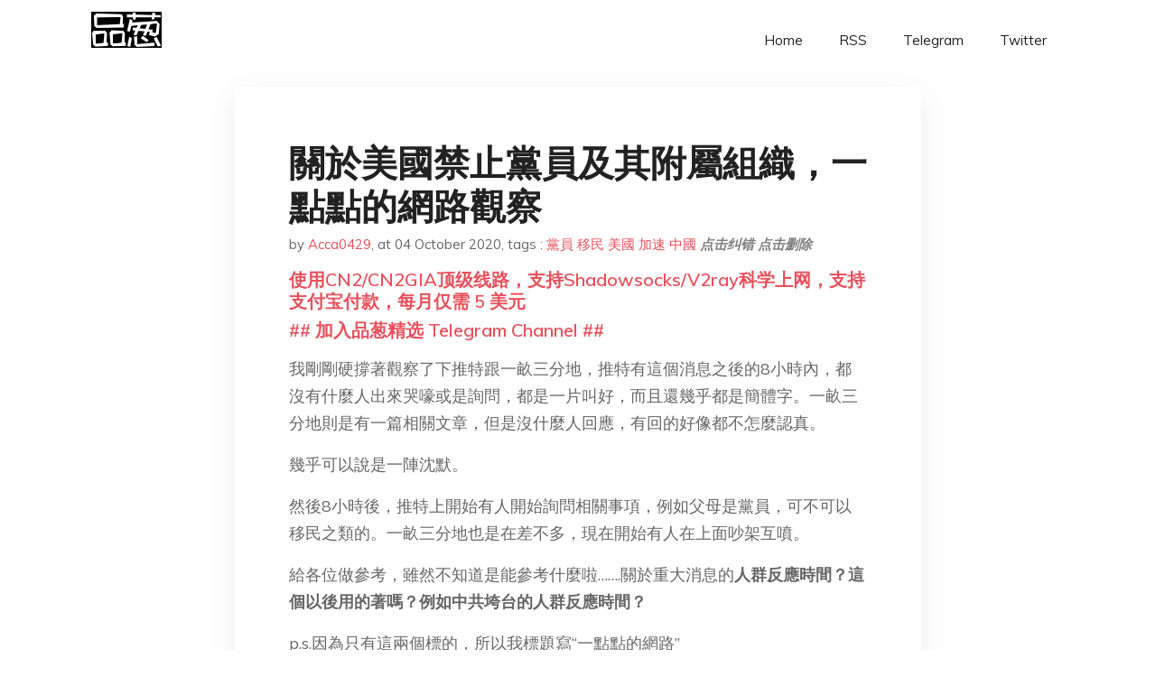

--- FILE ---
content_type: text/html; charset=utf-8
request_url: https://project-gutenberg.github.io/Pincong/post/8a4fe1efe9022b8805bbbce30b8ba205/?utm_source=see_also&utm_medium=%25E5%25B7%259D%25E6%2599%25AE%25E9%25A0%2592%25E5%25B8%2583%25E6%2596%25B0%25E5%2591%25BD%25E4%25BB%25A4-%25E7%25A6%2581%25E6%258A%2595%25E8%25B3%258731%25E5%25AE%25B6%25E4%25B8%25AD%25E5%259C%258B%25E8%25BB%258D%25E6%2596%25B9%25E8%2583%258C%25E6%2599%25AF%25E4%25BC%2581%25E6%25A5%25AD
body_size: 5164
content:
<!doctype html><html lang=zh-cn><head><meta charset=utf-8><title>關於美國禁止黨員及其附屬組織，一點點的網路觀察</title><meta name=viewport content="width=device-width,initial-scale=1,maximum-scale=1"><meta name=description content=" 我剛剛硬撐著觀察了下推特跟一畝三分地，推特有這個消息之後的8小時內，都沒有什麼人出來哭嚎或是詢問，都是一片叫好，而且還幾乎都是簡體字。一畝三分地則是有一篇相關文章，但是沒什麼人回應，有回的好像都不怎麼認真。
幾乎可以說是一陣沈默。
然後8小時後，推特上開始有人開始詢問相關事項，例如父母是黨員，可不可以移民之類的。一畝三分地也是在差不多，現在開始有人在上面吵架互噴。
給各位做參考，雖然不知道是能參考什麼啦&mldr;&mldr;.關於重大消息的人群反應時間？這個以後用的著嗎？例如中共垮台的人群反應時間？
p.s.因為只有這兩個標的，所以我標題寫“一點點的網路”
品葱用户 谢玉阳 评论于 2020-10-03 法轮功的三退网站的服务器又要爆炸的一天。虽然不确定有没有用。
嘛，当年出国前有和某个高人吃饭，高人说入党在国内是正面资产，在国外是负面资产。我就在大家都送礼入党的时候把入党申请撕了，现在想了想。当时那顿饭吃的还是挺值的。
品葱用户 rainf 评论于 2020-10-03 一亩三分地网站的名声都臭了，居然还有人关注。
品葱用户 **Acca0429 rainf** 评论于 2020-10-03
>>一亩三分地网站的名声都臭了，居然还有人关注。
因為很有趣。
品葱用户 **rubebe rainf** 评论于 2020-10-04
>>一亩三分地网站的名声都臭了，居然还有人关注。
歲靜粉的老窩，當然有觀察的價值嘍
品葱用户 奋德 评论于 2020-10-04 除了一亩三分地还有一个mitbbs吧，也是那种纯留学生才回去的网站。
品葱用户 **唐川普II Acca0429** 评论于 2020-10-04
>>因為很有趣。
偷窥粪坑真男人👍
品葱用户 gratesque 评论于 2020-10-04 要考虑他们8小时睡觉的时间吧
前天看到川普发推说自己被感染，消息几乎同步发到品葱的时候，北美那边的推特汉语圈也是一片寂静。
品葱用户 Enix123 评论于 2020-10-04 按这个规则，所有中国人都被禁止了。少先队，共青团都属于共产党附属组织 "><meta name=generator content="Hugo 0.100.2"><link rel=stylesheet href=../../plugins/bootstrap/bootstrap.min.css><link rel=stylesheet href=../../plugins/themify-icons/themify-icons.css><link rel=stylesheet href=https://project-gutenberg.github.io/Pincong/scss/style.min.css media=screen><link rel="shortcut icon" href=https://project-gutenberg.github.io/Pincong/images/favicon.png type=image/x-icon><link rel=icon href=https://project-gutenberg.github.io/Pincong/images/favicon.png type=image/x-icon><meta name=twitter:card content="summary_large_image"><meta name=og:title content=" 關於美國禁止黨員及其附屬組織，一點點的網路觀察 "><meta name=og:description content=" 我剛剛硬撐著觀察了下推特跟一畝三分地，推特有這個消息之後的8小時內，都沒有什麼人出來哭嚎或是詢問，都是一片叫好，而且還幾乎都是簡體字。一畝三分地則是有一篇相關文章，但是沒什麼人回應，有回的好像都不怎麼認真。
幾乎可以說是一陣沈默。
然後8小時後，推特上開始有人開始詢問相關事項，例如父母是黨員，可不可以移民之類的。一畝三分地也是在差不多，現在開始有人在上面吵架互噴。
給各位做參考，雖然不知道是能參考什麼啦&mldr;&mldr;.關於重大消息的人群反應時間？這個以後用的著嗎？例如中共垮台的人群反應時間？
p.s.因為只有這兩個標的，所以我標題寫“一點點的網路”
品葱用户 谢玉阳 评论于 2020-10-03 法轮功的三退网站的服务器又要爆炸的一天。虽然不确定有没有用。
嘛，当年出国前有和某个高人吃饭，高人说入党在国内是正面资产，在国外是负面资产。我就在大家都送礼入党的时候把入党申请撕了，现在想了想。当时那顿饭吃的还是挺值的。
品葱用户 rainf 评论于 2020-10-03 一亩三分地网站的名声都臭了，居然还有人关注。
品葱用户 **Acca0429 rainf** 评论于 2020-10-03
>>一亩三分地网站的名声都臭了，居然还有人关注。
因為很有趣。
品葱用户 **rubebe rainf** 评论于 2020-10-04
>>一亩三分地网站的名声都臭了，居然还有人关注。
歲靜粉的老窩，當然有觀察的價值嘍
品葱用户 奋德 评论于 2020-10-04 除了一亩三分地还有一个mitbbs吧，也是那种纯留学生才回去的网站。
品葱用户 **唐川普II Acca0429** 评论于 2020-10-04
>>因為很有趣。
偷窥粪坑真男人👍
品葱用户 gratesque 评论于 2020-10-04 要考虑他们8小时睡觉的时间吧
前天看到川普发推说自己被感染，消息几乎同步发到品葱的时候，北美那边的推特汉语圈也是一片寂静。
品葱用户 Enix123 评论于 2020-10-04 按这个规则，所有中国人都被禁止了。少先队，共青团都属于共产党附属组织 "><meta name=og:image content="https://project-gutenberg.github.io/Pincong//images/card/3.jpg"><script data-ad-client=ca-pub-6074407261372769 async src=https://pagead2.googlesyndication.com/pagead/js/adsbygoogle.js></script>
<script async src="https://www.googletagmanager.com/gtag/js?id=G-06HJ1E5XNH"></script>
<script>window.dataLayer=window.dataLayer||[];function gtag(){dataLayer.push(arguments)}gtag('js',new Date),gtag('config','G-06HJ1E5XNH')</script></head><body><header class="fixed-top navigation"><div class=container><nav class="navbar navbar-expand-lg navbar-light bg-transparent"><a class=navbar-brand href=https://project-gutenberg.github.io/Pincong/><img class=img-fluid src=https://project-gutenberg.github.io/Pincong//images/logo.png alt=品葱*精选></a>
<button class="navbar-toggler border-0" type=button data-toggle=collapse data-target=#navigation>
<i class="ti-menu h3"></i></button><div class="collapse navbar-collapse text-center" id=navigation><ul class="navbar-nav ml-auto"><li class=nav-item><a class=nav-link href=https://project-gutenberg.github.io/Pincong/>Home</a></li><li class=nav-item><a class=nav-link href=https://project-gutenberg.github.io/Pincong/post/index.xml>RSS</a></li><li class=nav-item><a class=nav-link href=https://bit.ly/2HrxEi0>Telegram</a></li><li class=nav-item><a class=nav-link href=https://twitter.com/speechfree3>Twitter</a></li></ul></div></nav></div></header><div class="py-5 d-none d-lg-block"></div><section class=main-content><div class=container><div class=row><div class="col-lg-8 mx-auto block shadow mb-5"><h2>關於美國禁止黨員及其附屬組織，一點點的網路觀察</h2><div class=mb-3><span>by <a href=https://project-gutenberg.github.io/Pincong/author/acca0429>Acca0429</a></span>,
<span>at 04 October 2020</span>, tags :
<a href=https://project-gutenberg.github.io/Pincong/tags/%e9%bb%a8%e5%93%a1>黨員</a>
<a href=https://project-gutenberg.github.io/Pincong/tags/%e7%a7%bb%e6%b0%91>移民</a>
<a href=https://project-gutenberg.github.io/Pincong/tags/%e7%be%8e%e5%9c%8b>美國</a>
<a href=https://project-gutenberg.github.io/Pincong/tags/%e5%8a%a0%e9%80%9f>加速</a>
<a href=https://project-gutenberg.github.io/Pincong/tags/%e4%b8%ad%e5%9c%8b>中國</a>
<a href=https://github.com/Project-Gutenberg/Pincong-data/edit/master/site/content/post/8a4fe1efe9022b8805bbbce30b8ba205.md style=color:gray><strong><i>点击纠错</i></strong></a>
<i></i><a href=https://github.com/Project-Gutenberg/Pincong-data/delete/master/site/content/post/8a4fe1efe9022b8805bbbce30b8ba205.md style=color:gray><strong><i>点击删除</i></strong></a></div><h5><a href=https://bit.ly/justmysock>使用CN2/CN2GIA顶级线路，支持Shadowsocks/V2ray科学上网，支持支付宝付款，每月仅需 5 美元</a></h5><h5><a href=https://bit.ly/2HrxEi0>## 加入品葱精选 Telegram Channel ##</a></h5><p></p><p>我剛剛硬撐著觀察了下推特跟一畝三分地，推特有這個消息之後的8小時內，都沒有什麼人出來哭嚎或是詢問，都是一片叫好，而且還幾乎都是簡體字。一畝三分地則是有一篇相關文章，但是沒什麼人回應，有回的好像都不怎麼認真。</p><p>幾乎可以說是一陣沈默。</p><p>然後8小時後，推特上開始有人開始詢問相關事項，例如父母是黨員，可不可以移民之類的。一畝三分地也是在差不多，現在開始有人在上面吵架互噴。</p><p>給各位做參考，雖然不知道是能參考什麼啦&mldr;&mldr;.關於重大消息的<strong>人群反應時間？這個以後用的著嗎？例如中共垮台的人群反應時間？</strong></p><p>p.s.因為只有這兩個標的，所以我標題寫“一點點的網路”</p><h3 id=品葱用户-谢玉阳-评论于-2020-10-03>品葱用户 <strong>谢玉阳</strong> 评论于 2020-10-03</h3><p>法轮功的三退网站的服务器又要爆炸的一天。虽然不确定有没有用。<br>嘛，当年出国前有和某个高人吃饭，高人说入党在国内是正面资产，在国外是负面资产。我就在大家都送礼入党的时候把入党申请撕了，现在想了想。当时那顿饭吃的还是挺值的。</p><h3 id=品葱用户-rainf-评论于-2020-10-03>品葱用户 <strong>rainf</strong> 评论于 2020-10-03</h3><p>一亩三分地网站的名声都臭了，居然还有人关注。</p><h3 id=品葱用户-acca0429>品葱用户 **Acca0429</h3><p>rainf** 评论于 2020-10-03</p><blockquote><p><a href=%22/article/item_id-509508#%22>>></a>一亩三分地网站的名声都臭了，居然还有人关注。</p></blockquote><p>因為很有趣。</p><h3 id=品葱用户-rubebe>品葱用户 **rubebe</h3><p>rainf** 评论于 2020-10-04</p><blockquote><p><a href=%22/article/item_id-509508#%22>>></a>一亩三分地网站的名声都臭了，居然还有人关注。</p></blockquote><p>歲靜粉的老窩，當然有觀察的價值嘍</p><h3 id=品葱用户-奋德-评论于-2020-10-04>品葱用户 <strong>奋德</strong> 评论于 2020-10-04</h3><p>除了一亩三分地还有一个mitbbs吧，也是那种纯留学生才回去的网站。</p><h3 id=品葱用户-唐川普ii>品葱用户 **唐川普II</h3><p>Acca0429** 评论于 2020-10-04</p><blockquote><p><a href=%22/article/item_id-509511#%22>>></a>因為很有趣。</p></blockquote><p>偷窥粪坑真男人👍</p><h3 id=品葱用户-gratesque-评论于-2020-10-04>品葱用户 <strong>gratesque</strong> 评论于 2020-10-04</h3><p>要考虑他们8小时睡觉的时间吧</p><p>前天看到川普发推说自己被感染，消息几乎同步发到品葱的时候，北美那边的推特汉语圈也是一片寂静。</p><h3 id=品葱用户-enix123-评论于-2020-10-04>品葱用户 <strong>Enix123</strong> 评论于 2020-10-04</h3><p>按这个规则，所有中国人都被禁止了。少先队，共青团都属于共产党附属组织</p><blockquote><p><a href=https://pincong.rocks/article/24708>点击品葱原文参与讨论</a></p></blockquote><h5><a href="https://www.digitalocean.com/?refcode=4351d40e44b2&utm_campaign=Referral_Invite&utm_medium=Referral_Program&utm_source=CopyPaste">最简单好用的 VPS,没有之一，注册立得 100 美金</a></h5></div><div class="col-lg-8 mx-auto block shadow"><div id=disqus_thread></div><script type=application/javascript>window.disqus_config=function(){},function(){if(["localhost","127.0.0.1"].indexOf(window.location.hostname)!=-1){document.getElementById('disqus_thread').innerHTML='Disqus comments not available by default when the website is previewed locally.';return}var t=document,e=t.createElement('script');e.async=!0,e.src='//pin-cong-jing-xuan.disqus.com/embed.js',e.setAttribute('data-timestamp',+new Date),(t.head||t.body).appendChild(e)}()</script><noscript>Please enable JavaScript to view the <a href=https://disqus.com/?ref_noscript>comments powered by Disqus.</a></noscript><a href=https://disqus.com class=dsq-brlink>comments powered by <span class=logo-disqus>Disqus</span></a></div><div class="col-lg-8 mx-auto block shadow"><h3>See Also</h3><div class=container><div class=row><div class="mx-auto px-0"><div class="bg-white shadow block"><article class=mb-5><h2 class=h5><a class=text-dark href="https://project-gutenberg.github.io/Pincong/post/9b24b583a00a1de050a33db8c6cbb148/?utm_source=see_also&utm_medium=%25E9%2597%259C%25E6%2596%25BC%25E7%25BE%258E%25E5%259C%258B%25E7%25A6%2581%25E6%25AD%25A2%25E9%25BB%25A8%25E5%2593%25A1%25E5%258F%258A%25E5%2585%25B6%25E9%2599%2584%25E5%25B1%25AC%25E7%25B5%2584%25E7%25B9%2594%25E4%25B8%2580%25E9%25BB%259E%25E9%25BB%259E%25E7%259A%2584%25E7%25B6%25B2%25E8%25B7%25AF%25E8%25A7%2580%25E5%25AF%259F">關於美國禁止黨員及其附屬組織，一點點的網路觀察</a></h2><p class=text-dark>我剛剛硬撐著觀察了下推特跟一畝三分地，推特有這個消息之後的8小時內，都沒有什麼人出來哭嚎或是詢問，都是一片叫好，而且還幾乎都是簡體字。一畝三分地則是有一篇相關文章，但是沒什麼人回應，有回的好像都不怎麼認真。
幾乎可以說是一陣沈默。
然後8小 …</p></article><article class=mb-5><h2 class=h5><a class=text-dark href="https://project-gutenberg.github.io/Pincong/post/cfbc24686214b63e762a31fc45ba85f3/?utm_source=see_also&utm_medium=%25E9%2597%259C%25E6%2596%25BC%25E7%25BE%258E%25E5%259C%258B%25E7%25A6%2581%25E6%25AD%25A2%25E9%25BB%25A8%25E5%2593%25A1%25E5%258F%258A%25E5%2585%25B6%25E9%2599%2584%25E5%25B1%25AC%25E7%25B5%2584%25E7%25B9%2594%25E4%25B8%2580%25E9%25BB%259E%25E9%25BB%259E%25E7%259A%2584%25E7%25B6%25B2%25E8%25B7%25AF%25E8%25A7%2580%25E5%25AF%259F">少先隊算中共附屬組織嗎？</a></h2><p class=text-dark>品葱用户 Acca0429 提问于 10/4/2020 好奇，有人知道嗎？
把少先隊算進去對美國有個好處，就是等於所有中國人都一網打盡，也給了fbi休息的時間。現在就看美國政府會不會這麼狠了。 …</p></article><article class=mb-5><h2 class=h5><a class=text-dark href="https://project-gutenberg.github.io/Pincong/post/8ac01eb9cd2ac714fe134a2b8ab45424/?utm_source=see_also&utm_medium=%25E9%2597%259C%25E6%2596%25BC%25E7%25BE%258E%25E5%259C%258B%25E7%25A6%2581%25E6%25AD%25A2%25E9%25BB%25A8%25E5%2593%25A1%25E5%258F%258A%25E5%2585%25B6%25E9%2599%2584%25E5%25B1%25AC%25E7%25B5%2584%25E7%25B9%2594%25E4%25B8%2580%25E9%25BB%259E%25E9%25BB%259E%25E7%259A%2584%25E7%25B6%25B2%25E8%25B7%25AF%25E8%25A7%2580%25E5%25AF%259F">如何/之前蔡英文跟美國說已經有覺悟會做某件事，是不是指跟進美國禁止黨員或甚至是家屬入境的腳步？</a></h2><p class=text-dark>品葱用户 Acca0429 提问于 10/3/2020 如題，具體事情我忘了，但是前幾天還是一個禮拜前有在品蔥看到過。
是指清理在台的中共黨員還是舔共的第五縱隊？又或者都有？
—-
解釋一下，前幾天蔡英文說這句一直在我腦中盤旋而且充滿疑 …</p></article><article class=mb-5><h2 class=h5><a class=text-dark href="https://project-gutenberg.github.io/Pincong/post/f7d10be43a20fdd9187987f54e7600d8/?utm_source=see_also&utm_medium=%25E9%2597%259C%25E6%2596%25BC%25E7%25BE%258E%25E5%259C%258B%25E7%25A6%2581%25E6%25AD%25A2%25E9%25BB%25A8%25E5%2593%25A1%25E5%258F%258A%25E5%2585%25B6%25E9%2599%2584%25E5%25B1%25AC%25E7%25B5%2584%25E7%25B9%2594%25E4%25B8%2580%25E9%25BB%259E%25E9%25BB%259E%25E7%259A%2584%25E7%25B6%25B2%25E8%25B7%25AF%25E8%25A7%2580%25E5%25AF%259F">acca0429-關於美國計畫縮短留學生簽證時限，以及一畝三分地的文章</a></h2><p class=text-dark>關於這簽證有其他樓主已經po過，我就不po細節了
https://pincong.rocks/article/item_id-507590__notification_id-1238719
這次首先要討論的是這個簽證的效果&ndash;
先 …</p></article><article class=mb-5><h2 class=h5><a class=text-dark href="https://project-gutenberg.github.io/Pincong/post/67276d5a4b42136b47975a6470f5fdf0/?utm_source=see_also&utm_medium=%25E9%2597%259C%25E6%2596%25BC%25E7%25BE%258E%25E5%259C%258B%25E7%25A6%2581%25E6%25AD%25A2%25E9%25BB%25A8%25E5%2593%25A1%25E5%258F%258A%25E5%2585%25B6%25E9%2599%2584%25E5%25B1%25AC%25E7%25B5%2584%25E7%25B9%2594%25E4%25B8%2580%25E9%25BB%259E%25E9%25BB%259E%25E7%259A%2584%25E7%25B6%25B2%25E8%25B7%25AF%25E8%25A7%2580%25E5%25AF%259F">如何評價（待fc）佛羅里達州女子楊洋，因走私美軍海上突擊艇及發動機被定罪面對15年有期徒刑？</a></h2><p class=text-dark>品葱用户 Acca0429 提问于 9/18/2020 居住在佛羅里達州的女子楊洋（音譯），因走私美軍海上突擊艇及發動機，被定罪面對15年有期徒刑
楊洋的丈夫范楊（音譯）本是一名海軍中尉，出生於中國的美國公民，并通過了最高機密的安全检查。另 …</p></article></div></div></div></div></div></div></div></div></section><script>var i,images=document.getElementsByTagName("img");for(i=0;i<images.length;i++)images[i].className+="img-fluid w-100 mb-4"</script><footer class="py-4 bg-light border-top"><div class=container><div class="row justify-content-between align-items-center"><div class="col-lg-4 text-center text-lg-left mb-4 mb-lg-0"><a href=https://project-gutenberg.github.io/Pincong/><img src=https://project-gutenberg.github.io/Pincong//images/logo.png class=img-fluid alt=品葱*精选></a></div><div class="col-lg-4 text-center mb-4 mb-lg-0"><ul class="list-inline mb-0"></ul></div><div class="col-lg-4 text-lg-right text-center mb-4 mb-lg-0"><ul class="list-inline social-icon mb-0"><li class=list-inline-item><a href=https://pincong.rocks/><i class=ti-home></i></a></li><li class=list-inline-item><a href=https://github.com/Project-Gutenberg/Pincong><i class=ti-github></i></a></li></ul></div><div class="col-12 text-center mt-4"><span></span></div></div></div></footer><script src=../../plugins/jQuery/jquery.min.js></script>
<script src=../../plugins/bootstrap/bootstrap.min.js></script>
<script src=../../plugins/search/fuse.min.js></script>
<script src=../../plugins/search/mark.js></script>
<script src=../../plugins/search/search.js></script>
<script src=https://project-gutenberg.github.io/Pincong/js/script.min.js></script>
<script>(function(e,o,i,a,t,n,s){e.GoogleAnalyticsObject=t,e[t]=e[t]||function(){(e[t].q=e[t].q||[]).push(arguments)},e[t].l=1*new Date,n=o.createElement(i),s=o.getElementsByTagName(i)[0],n.async=1,n.src=a,s.parentNode.insertBefore(n,s)})(window,document,'script','//www.google-analytics.com/analytics.js','ga'),ga('create','UA-151212685-6','auto'),ga('send','pageview')</script></body></html>

--- FILE ---
content_type: text/html; charset=utf-8
request_url: https://www.google.com/recaptcha/api2/aframe
body_size: 267
content:
<!DOCTYPE HTML><html><head><meta http-equiv="content-type" content="text/html; charset=UTF-8"></head><body><script nonce="nfmWdGxBoxBefdQ9bvn3GA">/** Anti-fraud and anti-abuse applications only. See google.com/recaptcha */ try{var clients={'sodar':'https://pagead2.googlesyndication.com/pagead/sodar?'};window.addEventListener("message",function(a){try{if(a.source===window.parent){var b=JSON.parse(a.data);var c=clients[b['id']];if(c){var d=document.createElement('img');d.src=c+b['params']+'&rc='+(localStorage.getItem("rc::a")?sessionStorage.getItem("rc::b"):"");window.document.body.appendChild(d);sessionStorage.setItem("rc::e",parseInt(sessionStorage.getItem("rc::e")||0)+1);localStorage.setItem("rc::h",'1769905839653');}}}catch(b){}});window.parent.postMessage("_grecaptcha_ready", "*");}catch(b){}</script></body></html>